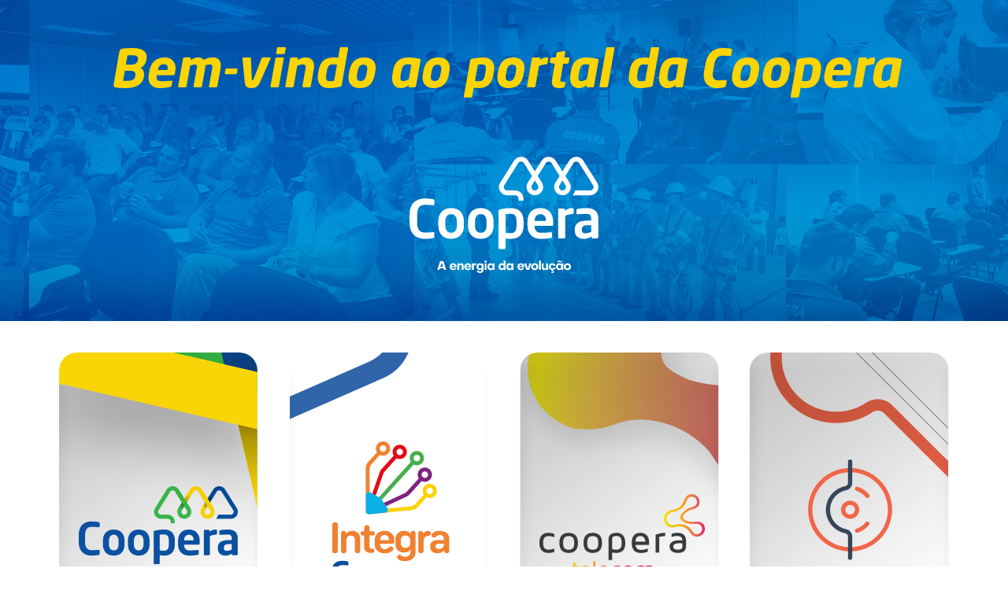

--- FILE ---
content_type: text/html
request_url: https://www.coopera.com.br/
body_size: 3484
content:

<!DOCTYPE html>
<html lang="pt-BR">
<head>
    <meta http-equiv="Content-Type" content="text/html; charset=utf-8">
    <meta name="facebook-domain-verification" content="dowyq91667zn2np7r1ojkpn5h8nlyo" />
    <meta property="og:title" content="Coopera">
    <meta property="og:site_name" content="Coopera">
    <meta property="og:description" content="Site da Coopera - Cooperativa Pioneira de Eletrificação. A cooperativa, auto-atendimento, notícias, eventos, 2ª via da fatura, acompanhamento solicitação de serviços, alteração de cadastro, Forquilhinha - SC">
    <meta property="og:image" content="https://coopera.com.br/imagens/web/img.jpg">
    <meta property="og:image:type" content="image/jpeg">
    <meta property="og:image:width" content="300">
    <meta property="og:image:height" content="300">
    <meta property="og:type" content="website">
    <meta name="description" content="Site da Coopera - Cooperativa Pioneira de Eletrificação. A cooperativa, auto-atendimento, notícias, eventos, 2ª via da fatura, acompanhamento solicitação de serviços, alteração de cadastro, Forquilhinha - SC">
    <meta name="keywords" content="Coopera">
    <meta name="language" content="pt-br">
    <meta name="viewport" content="width=device-width">

    <title>Portal Coopera</title>
    <link href="/capa/estilo.css?v=03194525012026" type="text/css" rel="stylesheet">
    <link href="/capa/capa.css?v=03194525012026" type="text/css" rel="stylesheet">

</head>

<body>

    <div class="capa">

        <div class="banner">
            <div class="conteudo">
                <h1>
                    Bem-vindo ao portal da Coopera
                </h1>
                <div class="logo">
                    <img src="capa/assets/coopera.svg" alt="logo coopera">
                </div>
            </div>
        </div>

        <div class="lista-sites">

            <div class="conteudo">

                <ul>
                    <li>
                        <a href="https://www.coopera.com.br/home">
                            <img src="/capa/assets/coopera.png?v=1.1" alt="coopera">
                        </a>
                    </li>
                    <li>
                        <a href="https://www.coopera.com.br/integra-coopera">
                            <img src="/capa/assets/integra-coopera.png?v=1.1" alt="coopera">
                        </a>
                    </li>
                    <li class="second-row">
                        <a href="https://cooperatelecom.com.br/">
                            <img src="/capa/assets/telecom.png?v=1.1" alt="coopera telecom">
                        </a>
                    </li>
                    <li class="second-row">
                        <a href="http://www.cooperasolucoes.com.br/">
                            <img src="/capa/assets/solucoes.png?v=1.1" alt="coopera soluções">
                        </a>
                    </li>
                    <div class="clear"></div>
                </ul>
                <div class="clear"></div>
                <div class="texto-final">
                    <hr>
                    <p>
                        Empresas Coopera Geração e Desenvolvimento
                    </p>
                    <hr>
                </div>
            </div>

        </div>
        <div class="clear"></div>

    </div>
    <br>

</body>

</html>


--- FILE ---
content_type: text/css
request_url: https://www.coopera.com.br/capa/estilo.css?v=03194525012026
body_size: 16735
content:
/* CSS PADRÃO */
*{
	-webkit-box-sizing: border-box;
	-moz-box-sizing: border-box;
	box-sizing: border-box;
	font-family: 'objectivemedium';
}
html{
	font-size:16px;
	-moz-osx-font-smoothing:grayscale;
	-webkit-font-smoothing:antialiased;
	min-width:290px;
	overflow-x:hidden;
	overflow-y:scroll;
	height: 100%;
	width: 100%;
	text-rendering:optimizeLegibility;
	font-family: 'objectivemedium';
}
body{
	padding:0px;
	margin:0 auto!important;
	max-width:1920px !important;
	border: 0px;
	height: 100%;
	width: 100%;
	font-family: 'objectivemedium';
}
*,:after,:before{
	-webkit-box-sizing:border-box;
	-moz-box-sizing:border-box;
	box-sizing:border-box;
}
.button,
.input,
.textarea{
	height:2.25em;
	vertical-align:top;
}
.button,
.checkbox input,
.radio input,
a{
	cursor:pointer;
}
.conteudo,
.xs-12{
	width:100%;
}
.tooltip-inner,
a,
a[href^=tel]{
	text-decoration:none;
}
.button,
.input,
.textarea,
html{
	background-color:#FFFFFF;
}
.button,
.checkbox,
.control,
.input,
.radio,
.textarea{
	position:relative
}
.button{
	align-items:center;
	border:1px solid #dbdbdb;
	border-radius:3px;
	padding-bottom:calc(.375em - 1px);
	padding-top:calc(.375em - 1px);
	-webkit-box-pack:center;
	-ms-flex-pack:center;
	justify-content:center;
	padding-left:.75em;
	padding-right:.75em;
	text-align:center;
	white-space:nowrap
}
a.button,
button.button,
input[type=submit]
.button{
	text-transform: uppercase;
	line-height:1;
	padding-bottom:.4em;
	padding-top:1.1em;
}
a,form{
	display:block;
}
.clear,
.clearfix{
	clear:both;
}
.clear-mobile,
.clear-tablet{
	display: none;
}
a[href^=tel]{
	color:inherit
}
a{
	-webkit-transition:none 86ms ease-out;
	transition:none 86ms ease-out;
	background:0 0;
	outline:0
}
img{
	border:0;
	display: block;
}
li,ul{
	list-style:none;
}
form,h1,h2,h3,h4,h5,h6,li,p{
	padding:0px;
	margin:0px;
}
h1,h2, h3, h4{
	font-weight: inherit;
}
ul{
	margin:0;
	padding:0;
}
span[class^=skype_pnh_container]{
	display:none!important;
}
span[class^=skype_pnh_print_container]{
	display:inline!important;
}
::-moz-selection {
	background: #FDCC29;
	color: #FFF;
}
::selection {
	background: #FDCC29;
	color: #FFF;
}
a.disabled {
   pointer-events: none;
   cursor: default;
}

/* PLACEHOLDER */
::-webkit-input-placeholder { /* WebKit, Blink, Edge */
    color:   #959595;
}
:-moz-placeholder { /* Mozilla Firefox 4 to 18 */
   color:    #959595;
   opacity:  1;
}
::-moz-placeholder { /* Mozilla Firefox 19+ */
   color:    #959595;
   opacity:  1;
}
:-ms-input-placeholder { /* Internet Explorer 10-11 */
   color:    #959595;
}
::-ms-input-placeholder { /* Microsoft Edge */
   color:    #959595;
}
::placeholder { /* Most modern browsers support this now. */
   color:    #959595;
}

/* FONTES */
@font-face {
  font-family: 'Objective-Light';
  src: url('../fontes/Objective-Light.eot?#iefix') format('embedded-opentype'),
	url('../fontes/Objective-Light.otf')  format('opentype'),
	url('../fontes/Objective-Light.woff') format('woff'),
	url('../fontes/Objective-Light.ttf')  format('truetype'),
	url('../fontes/Objective-Light.svg#Objective-Light') format('svg');
  font-weight: normal;
  font-style: normal;
}
@font-face {
  font-family: 'Objective-Regular';
  src: url('../fontes/Objective-Regular.eot?#iefix') format('embedded-opentype'),
	url('../fontes/Objective-Regular.otf')  format('opentype'),
	url('../fontes/Objective-Regular.woff') format('woff'),
	url('../fontes/Objective-Regular.ttf')  format('truetype'),
	url('../fontes/Objective-Regular.svg#Objective-Regular') format('svg');
  font-weight: normal;
  font-style: normal;
}
@font-face {
  font-family: 'Objective-Medium';
  src: url('../fontes/Objective-Medium.eot?#iefix') format('embedded-opentype'),
	url('../fontes/Objective-Medium.otf')  format('opentype'),
	url('../fontes/Objective-Medium.woff') format('woff'),
	url('../fontes/Objective-Medium.ttf')  format('truetype'),
	url('../fontes/Objective-Medium.svg#Objective-Medium') format('svg');
  font-weight: normal;
  font-style: normal;
}
@font-face {
  font-family: 'Objective-Bold';
  src: url('../fontes/Objective-Bold.eot?#iefix') format('embedded-opentype'),
	url('../fontes/Objective-Bold.otf')  format('opentype'),
	url('../fontes/Objective-Bold.woff') format('woff'),
	url('../fontes/Objective-Bold.ttf')  format('truetype'),
	url('../fontes/Objective-Bold.svg#Objective-Bold') format('svg');
  font-weight: normal;
  font-style: normal;
}
@font-face {
  font-family: 'NeoSans-Light';
  src: url('../fontes/NeoSans-Light.eot?#iefix') format('embedded-opentype'),
	url('../fontes/NeoSans-Light.woff') format('woff'),
	url('../fontes/NeoSans-Light.ttf')  format('truetype'),
	url('../fontes/NeoSans-Light.svg#NeoSans-Light') format('svg');
  font-weight: normal;
  font-style: normal;
}
@font-face {
  font-family: 'NeoSansStd-Bold';
  src: url('../fontes/NeoSansStd-Bold.eot?#iefix') format('embedded-opentype'),
	url('../fontes/NeoSansStd-Bold.otf')  format('opentype'),
	url('../fontes/NeoSansStd-Bold.woff') format('woff'),
	url('../fontes/NeoSansStd-Bold.ttf')  format('truetype'),
	url('../fontes/NeoSansStd-Bold.svg#NeoSansStd-Bold') format('svg');
  font-weight: normal;
  font-style: normal;
}
@font-face {
  font-family: 'NeoSansStd-BoldItalic';
  src: url('../fontes/NeoSansStd-BoldItalic.eot?#iefix') format('embedded-opentype'),
	url('../fontes/NeoSansStd-BoldItalic.otf')  format('opentype'),
	url('../fontes/NeoSansStd-BoldItalic.woff') format('woff'),
	url('../fontes/NeoSansStd-BoldItalic.ttf')  format('truetype'),
	url('../fontes/NeoSansStd-BoldItalic.svg#NeoSansStd-BoldItalic') format('svg');
  font-weight: normal;
  font-style: normal;
}
@font-face {
  font-family: 'NeoSansStd-Medium';
  src: url('../fontes/NeoSansStd-Medium.eot?#iefix') format('embedded-opentype'),
	url('../fontes/NeoSansStd-Medium.otf')  format('opentype'),
	url('../fontes/NeoSansStd-Medium.woff') format('woff'),
	url('../fontes/NeoSansStd-Medium.ttf')  format('truetype'),
	url('../fontes/NeoSansStd-Medium.svg#NeoSansStd-Medium') format('svg');
  font-weight: normal;
  font-style: normal;
}
@font-face {
  font-family: 'NeoSansStd-Black';
  src: url('../fontes/NeoSansStd-Black.eot?#iefix') format('embedded-opentype'),
	url('../fontes/NeoSansStd-Black.otf')  format('opentype'),
	url('../fontes/NeoSansStd-Black.woff') format('woff'),
	url('../fontes/NeoSansStd-Black.ttf')  format('truetype'),
	url('../fontes/NeoSansStd-Black.svg#NeoSansStd-Black') format('svg');
  font-weight: normal;
  font-style: normal;
}
@font-face {
  font-family: 'NeoSansStd-Regular';
  src: url('../fontes/NeoSansStd-Regular.eot?#iefix') format('embedded-opentype'),
	url('../fontes/NeoSansStd-Regular.otf')  format('opentype'),
	url('../fontes/NeoSansStd-Regular.woff') format('woff'),
	url('../fontes/NeoSansStd-Regular.ttf')  format('truetype'),
	url('../fontes/NeoSansStd-Regular.svg#NeoSansStd-Regular') format('svg');
  font-weight: normal;
  font-style: normal;
}
@font-face {
  font-family: 'NeoSansStd-Italic';
  src: url('../fontes/NeoSansStd-Italic.eot?#iefix') format('embedded-opentype'),
	url('../fontes/NeoSansStd-Italic.otf')  format('opentype'),
	url('../fontes/NeoSansStd-Italic.woff') format('woff'),
	url('../fontes/NeoSansStd-Italic.ttf')  format('truetype'),
	url('../fontes/NeoSansStd-Italic.svg#NeoSansStd-Italic') format('svg');
  font-weight: normal;
  font-style: normal;
}

/* ESCONDIDO DA VIEW */
.escondido-da-view{
	position:absolute;
	left:-15000000px;
	top:-1500000000px;
}

/* DIV CONTEÚDO GERAL */
.conteudo{
	width:100%;
	max-width:1200px;
	min-width:300px;
	padding-right:15px!important;
	padding-left:15px!important;
	margin-right:auto;
	margin-left:auto;
}

/* PÁGINA NÃO ENCONTRADA */
.pagina-naoencontrada{
	width:100%;
	padding-top:355px;
	padding-bottom:200px;
	text-align:center;
	color:#818181;
}
.erro-404{
	font-weight:800;
	background: #FFFFFF;
	font-family: 'NeoSansStd-Black';
	font-size:100px !important;
}
.texto-404{
	background: #FFFFFF;
	font-size:25px;
	font-family: 'NeoSansStd-Regular';
}

/* MGS FORMULÁRIOS */
.msg-erro,
.msg-ok{
	font-size:13px;
	text-transform:uppercase;
}
.msg-erro{
	color:red!important;
}
.msg-ok{
	color:#090!important;
}
.msg-total-ok{
	background-color:#DFF0D8;
	border:1px solid #9FC76F;
	color:#468847;
	padding:15px;
	font-size: 14px;
  	font-family: 'NeoSansStd-Medium';
}
.msg-total-erro{
	background-color:#F2DEDE;
	border:1px solid #F27B81;
	color:#B94A48;
	padding:14px;
	font-size: 14px;
  	font-family: 'NeoSansStd-Medium';
}

/* BOTÃO VOLTAR TOPO */
.botao-voltar-topo{
	width: 54px;
	height: 54px;
	position: fixed;
	right: 20px;
	bottom: 20px;
	cursor: pointer;
	z-index: 99999;
	display: none;
	background:url('../../imagens/topo.svg') top center no-repeat;
}

/* BOTÃO PRIMÁRIO */
.botao-primario{
	color: #838383;
	text-align: center;
	font-size: 15px;
	cursor: pointer;
	outline: none;
	border: 0px;
	border:2px solid #FFD50F;
	border-radius: 7px;
	-webkit-appearance: none;
	-moz-appearance: none;
	appearance: none;
	font-family: 'Objective-Bold';
}
.botao-primario:hover{
	color: #0c509f;
	background: #FFD50F;
}

/* BOTÃO SECUNDARIO */
.botao-secundario{
	color: #0c509f;
	text-align: center;
	font-size: 18px;
	font-weight: bold;
	cursor: pointer;
	outline: none;
	border: 0px;
	border-radius: 7px;
	background: url('../../imagens/fundo-botao-secundario.png');
	-webkit-appearance: none;
	-moz-appearance: none;
	appearance: none;
	font-family: 'NeoSansStd-Bold';
}
.botao-secundario:hover{
	background: #1053A1;
	color: #FFFFFF;
}

/* BOTÃO TERCIARIO */
.botao-terciario{
	color: #838383;
	text-align: center;
	font-size: 15px;
	cursor: pointer;
	outline: none;
	border: 0px;
	background: #FED231;
	border-radius: 7px;
	-webkit-appearance: none;
	-moz-appearance: none;
	appearance: none;
	font-family: 'Objective-Bold';
}
.botao-terciario:hover{
	background: #FFD50F;
}

/* BOTÃO AZUL FORMULARIO */
.botao-azul-formulario{
	border: 0px;
	border-radius: 3px;
	color: #FFFFFF;
	font-size: 18px;
	cursor: pointer;
	outline: none;
	font-family: 'NeoSansStd-Bold';
	background: url('../../imagens/fundo-botao-contato.jpg');
	-webkit-appearance: none;
	-moz-appearance: none;
	appearance: none;
}
.botao-azul-formulario:hover{
	background: #004C8A;
}

/* BOTÃO CINZA FORMULARIO */
.botao-cinza-formulario{
	border: 0px;
	border-radius: 3px;
	color: #FFFFFF;
	font-size: 18px;
	cursor: pointer;
	outline: none;
	font-family: 'NeoSansStd-Bold';
	background: url('../../imagens/fundo-botao-cinza.jpg');
	-webkit-appearance: none;
	-moz-appearance: none;
	appearance: none;
}
.botao-cinza-formulario:hover{
	background: #5D5D5D;
}

/* ESTILO TEXTO EDITOR */
.texto-editor, .texto-editor p{
	text-align: left;
}
.texto-editor img, .texto-editor iframe{
	max-width: 100%;
	display: block;
}
.texto-editor a{
	display: inline;
	color: #12a19b;
}
.texto-editor a:hover{
	text-decoration: underline;
}
.texto-editor ul{
	list-style:disc !important;
	padding-left: 10px !important;
    margin-left: 10px !important;
}
.texto-editor ul li{
	list-style:disc !important;
}
.texto-editor p {
    display: block;
    margin: 0px;
    margin-top: 1.5em;
    margin-bottom: 1.5em;
    -webkit-margin-before: 1.5em;
    -webkit-margin-after: 1.5em;
    -webkit-margin-start: 0px;
    -webkit-margin-end: 0px;
}

.texto-editor h1 {
    display: block;
    font-size: 2em !important;
    -webkit-margin-before: 0.67em;
    -webkit-margin-after: 0.67em;
    -webkit-margin-start: 0px;
    -webkit-margin-end: 0px;
    margin: 0px;
    margin-top: 0.67em;
    margin-bottom: 0.67em;
    font-weight: bold;
}
.texto-editor h2 {
    display: block;
    font-size: 1.5em !important;
    -webkit-margin-before: 0.83em;
    -webkit-margin-after: 0.83em;
    -webkit-margin-start: 0px;
    -webkit-margin-end: 0px;
    margin: 0px;
    margin-top: 0.83em;
    margin-bottom: 0.83em;
    font-weight: bold !important;
}
.texto-editor h3 {
    display: block;
    font-size: 1.17em !important;
    -webkit-margin-before: 1em;
    -webkit-margin-after: 1em;
    -webkit-margin-start: 0px;
    -webkit-margin-end: 0px;
    margin: 0px;
    margin-top: 1em;
    margin-bottom: 1em;
    font-weight: bold !important;
}
.texto-editor h4 {
    display: block;
    -webkit-margin-before: 1.33em;
    -webkit-margin-after: 1.33em;
    -webkit-margin-start: 0px;
    -webkit-margin-end: 0px;
    margin: 0px;
    margin-top: 1.33em;
    margin-bottom: 1.33em;
    font-weight: bold !important;
}
.texto-editor h5 {
    display: block;
    font-size: 0.83em !important;
    -webkit-margin-before: 1.67em;
    -webkit-margin-after: 1.67em;
    -webkit-margin-start: 0px;
    -webkit-margin-end: 0px;
    margin: 0px;
    margin-top: 1.67em;
    margin-bottom: 1.67em;
    font-weight: bold !important;
}
.texto-editor h6 {
    display: block;
    font-size: 0.67em !important;
    -webkit-margin-before: 2.33em;
    -webkit-margin-after: 2.33em;
    -webkit-margin-start: 0px;
    -webkit-margin-end: 0px;
    margin: 0px;
    margin-top: 2.33em;
    margin-bottom: 2.33em;
    font-weight: bold !important;
}

/* PÁGINAÇÃO: PADRÃO */
.total-paginacao-padrao{
	display: table;
	margin: 0 auto;
}
.contorno-botoes-paginacao{
	display: table;
	margin: 0 auto;
	margin-top: 15px;
}
.contorno-botoes-paginacao a{
	float: left;
	min-width: 11px;
	font-weight: bold;
	font-size: 25px;
	color: #969696;
	position: relative;
	text-align: center;
	padding: 5px 13px;
	background-color: #CCC;
	border-radius: 6px;
	margin: 0 4px;
	font-family: 'NeoSansStd-Medium';
}
.contorno-botoes-paginacao a:hover{
	color: #0C509F;
}
.pagina-selecionada{
	color: #0C509F !important;
}
.pagina-anterior,
.proxima-pagina{
	color: #0C509F !important;
}
.contorno-exibindo{
	margin-top: 35px;
	margin-bottom: 20px;
	text-align: center;
	width: 100%;
	font-size: 16px;
	font-weight: 300;
	color: #969696;
}

/* MSG PADRAO NENHUM ITEM */
.nenhum-item-cadastrado{
	color: #A5A5A5;
	font-size: 15px;
	font-weight: 400;
	line-height: 23px;
	width: 100%;
	text-align: center;
	padding-top: 50px;
	padding-bottom: 50px;
	border: 1px solid #D4D4D4;
}

/* TRATA OS ARQUIVOS DE DOWNLOAD*/
 .total-tarifas .total-campo-arquivos .campo-arquivo .icone-arquivo{
	width: 64px;
	height: 78px;
	display: table;
	margin: 0 auto;
	margin-bottom: 8px;
	background: url('../../imagens/pdf.png') 0px 0px no-repeat;
}
.total-tarifas .total-campo-arquivos .campo-arquivo .pdf{
	width: 64px;
	height: 78px;
	display: table;
	margin: 0 auto;
	margin-bottom: 8px;
	background: url('../../imagens/pdf.png') 0px 0px no-repeat;
}
.total-tarifas .total-campo-arquivos .campo-arquivo .outra{
	width: 64px;
	height: 78px;
	display: table;
	margin: 0 auto;
	margin-bottom: 8px;
	background: url('../../imagens/icone-arquivo.png') 0px 0px no-repeat;
}

/* HIDDEN, VISIBLE MEDIAS */
.visible-desktop{
	display: block !important;
}
.visible-mobile{
	display: none !important;
}
.visible-tablet{
	display: none !important;
}

@keyframes arrow-movement {
    0% {
        bottom: -15px;
    }
    70% {
        bottom: -3px;
    }
    100% {
        bottom: -15px;
    }
}

/* MOBILE */
@media (max-width: 767px){
	.clear-mobile{
		clear: both;
		display: block !important;
	}
	.visible-mobile{
		display: block !important;
	}
	.visible-desktop{
		display: none !important;
	}
	.visible-tablet{
		display: none !important;
	}
	.hidden-mobile{
		display: none !important;
	}
}

/* TABLET */
@media (max-width: 991px) and (min-width: 768px){
	.clear-tablet{
		clear: both;
		display: block !important;
	}
	.visible-desktop{
		display: none !important;
	}
	.visible-mobile{
		display: none !important;
	}
	.visible-tablet{
		display: block !important;
	}
}

@media (max-width:767px){
	.visible-xs{
		display:block!important
	}
	.hidden-xs{
		display:none!important
	}
}

@media (min-width:768px) and (max-width:991px){
	.visible-sm{
		display:block!important
	}
	.hidden-sm{
		display:none!important
	}
}

@media (min-width:992px){
	.visible-md{
		display:block!important
	}
	.hidden-md{
		display:none!important
	}
	.clear-desktop{
		clear: both;
	}
}


--- FILE ---
content_type: text/css
request_url: https://www.coopera.com.br/capa/capa.css?v=03194525012026
body_size: 3063
content:

@font-face {
  font-family: 'NeoSansStd-Bold';
  src: url('/capa/assets/neo-sans-std-bold.eot?#iefix') format('embedded-opentype'),
	url('/capa/assets/neo-sans-std-bold.otf')  format('opentype'),
	url('/capa/assets/neo-sans-std-bold.woff') format('woff'),
	url('/capa/assets/neo-sans-std-bold.ttf')  format('truetype'),
	url('/capa/assets/neo-sans-std-bold.svg#neo-sans-std-bold') format('svg');
  font-weight: normal;
  font-style: normal;
}
@font-face {
  font-family: 'NeoSansStd-BoldItalic';
  src: url('/capa/assets/neo-sans-std-bold-italic.eot?#iefix') format('embedded-opentype'),
	url('/capa/assets/neo-sans-std-bold-italic.otf')  format('opentype'),
	url('/capa/assets/neo-sans-std-bold-italic.woff') format('woff'),
	url('/capa/assets/neo-sans-std-bold-italic.ttf')  format('truetype'),
	url('/capa/assets/neo-sans-std-bold-italic.svg#neo-sans-std-bold-italic') format('svg');
  font-weight: normal;
  font-style: normal;
}
.capa{
    min-height: 500px
}
.capa .banner{
    background: url('/capa/assets/fundo-portal.jpg') center top no-repeat;
    background-size: cover;
    min-height: 408px;
}
.capa .banner h1{
    font-family: 'NeoSansStd-BoldItalic';
    font-size: 66px;
    color: #FBD402;
    text-align: center;
    padding-top: 55px
}
.capa .banner img{
    width: 240px;
    margin: 65px auto 50px;
}
.capa .lista-sites{
    margin-bottom: 150px;
    margin-top: 40px;
}
.capa .lista-sites ul li{
    float: left;
    width: 25%;
}
.capa .lista-sites ul li img{
    margin: auto;
    border-radius: 23px;
}
.capa .lista-sites ul li img:hover{
    box-shadow: 5px 16px 24px rgba(0, 0, 0, .2);
}
@media (max-width: 767px){
    .capa .lista-sites ul li {
        width: 50%;
    }
    .texto-final {
        width: 100% !important;
    }
    .second-row{
        margin-top: 20px;
    }
}
.texto-final {
    text-align: right;
    width: 50%;
    float: right;
    margin-top: 22px;
}
.texto-final p{
    text-align: center;
    font-family: 'NeoSansStd-Bold';
    font-size: 20px;
    color: #004A8F;
    display: inline-block;
    float: left;
    margin: 0 20px;
}
.texto-final hr{
    width: calc(50% - 244px) !important;
    height: 4px;
    color: #004A8F;
    background-color: #004A8F;
    border-color: #004A8F;
    border-style: none;
    position: relative;
    top: 3px;
    float: left;
}
@media (max-width: 991px) and (min-width: 768px){
    .capa .lista-sites ul li img{
        width: 90%;
    }
}
@media (max-width:767px){
    .capa .banner img{
        width: 200px !important;
        margin: 40px auto 50px !important;
    }
    .capa .lista-sites ul li img{
        width: 90%
    }
    .capa .banner h1{
        font-size: 40px;
    }
    .texto-final hr {
        width: 5% !important;
        top: 7px !important;
    }
    .texto-final p {
        font-size: 12px !important;
        margin: 0px !important;
        width: 100% !important;
    }
    .texto-final hr{
        display: none;
    }
}

--- FILE ---
content_type: image/svg+xml
request_url: https://www.coopera.com.br/capa/assets/coopera.svg
body_size: 10216
content:
<?xml version="1.0" encoding="utf-8"?>
<!-- Generator: Adobe Illustrator 23.0.0, SVG Export Plug-In . SVG Version: 6.00 Build 0)  -->
<svg version="1.1" id="Camada_1" xmlns="http://www.w3.org/2000/svg" xmlns:xlink="http://www.w3.org/1999/xlink" x="0px" y="0px"
	 viewBox="0 0 273 170" style="enable-background:new 0 0 273 170;" xml:space="preserve">
<style type="text/css">
	.st0{fill:#FFFFFF;}
</style>
<g>
	<path class="st0" d="M53.11,164.79h-3.2l-0.76-2.35h-5.2l-0.73,2.35h-3.22l4.35-12.95h4.44L53.11,164.79z M44.6,160.24h3.93
		l-1.96-5.79L44.6,160.24z"/>
	<path class="st0" d="M65.27,161.82l2.38,0.53c-0.49,1.62-2.4,2.8-4.6,2.8c-3,0-5.13-2.09-5.13-5.09c0-2.91,2.13-4.95,5.13-4.95
		c2.98,0,5.02,2.04,5.02,4.98c0,0.24,0,0.62-0.04,0.82l-7.29-0.02c0.24,1.31,1.15,2.16,2.38,2.16
		C64.1,163.06,64.94,162.53,65.27,161.82z M65.3,159.26c-0.16-1.18-1.07-2.06-2.31-2.06c-1.2,0-2.04,0.82-2.27,2.06H65.3z"/>
	<path class="st0" d="M78.22,158.96v5.82h-2.73v-5.35c0-1.13-0.65-1.93-1.73-1.93c-1.07,0-1.95,0.86-1.95,2.04v5.24h-2.73v-9.31
		h2.66v1.26c0.65-1,1.75-1.62,2.95-1.62C76.8,155.11,78.22,156.73,78.22,158.96z"/>
	<path class="st0" d="M86.41,161.82l2.38,0.53c-0.49,1.62-2.4,2.8-4.6,2.8c-3,0-5.13-2.09-5.13-5.09c0-2.91,2.13-4.95,5.13-4.95
		c2.98,0,5.02,2.04,5.02,4.98c0,0.24,0,0.62-0.04,0.82l-7.29-0.02c0.24,1.31,1.15,2.16,2.38,2.16
		C85.24,163.06,86.08,162.53,86.41,161.82z M86.45,159.26c-0.16-1.18-1.07-2.06-2.31-2.06c-1.2,0-2.04,0.82-2.27,2.06H86.45z"/>
	<path class="st0" d="M96.45,155.36v2.42c-0.53-0.22-1.13-0.35-1.53-0.35c-1.18,0-1.96,1-1.96,2.4v4.95h-2.73v-9.31h2.62v1.18
		c0.55-0.93,1.46-1.53,2.49-1.53C95.71,155.13,96.09,155.22,96.45,155.36z"/>
	<path class="st0" d="M99.56,165.55c0.29,0.95,1.22,1.62,2.26,1.62c1.38,0,2.36-0.95,2.36-2.56v-1.11
		c-0.73,0.89-1.78,1.42-3.07,1.42c-2.56,0-4.42-1.96-4.42-4.78c0-2.93,1.86-5,4.42-5c1.31,0,2.37,0.55,3.09,1.46v-1.11h2.71v9.2
		c0,2.89-2.04,4.66-4.98,4.66c-2.42,0-4.4-1.42-4.8-3.4L99.56,165.55z M104.29,160.13c0-1.51-1.02-2.62-2.44-2.62
		c-1.42,0-2.44,1.11-2.44,2.62c0,1.47,1.02,2.55,2.44,2.55C103.28,162.68,104.29,161.6,104.29,160.13z"/>
	<path class="st0" d="M109.94,151.16c0.93,0,1.58,0.64,1.58,1.53c0,0.91-0.65,1.55-1.58,1.55s-1.58-0.64-1.58-1.55
		C108.35,151.8,109.01,151.16,109.94,151.16z M111.3,164.79h-2.73v-9.31h2.73V164.79z"/>
	<path class="st0" d="M120.16,155.47h2.73v9.31h-2.73v-1.29c-0.73,1.04-1.84,1.66-3.17,1.66c-2.62,0-4.46-2.07-4.46-5.02
		s1.84-5.02,4.46-5.02c1.33,0,2.44,0.62,3.17,1.66V155.47z M120.14,160.13c0-1.51-1.02-2.62-2.44-2.62c-1.42,0-2.44,1.11-2.44,2.62
		s1.02,2.62,2.44,2.62C119.12,162.75,120.14,161.64,120.14,160.13z"/>
	<path class="st0" d="M136.04,151.29h2.73v13.5h-2.69v-1.13c-0.73,0.93-1.8,1.49-3.11,1.49c-2.58,0-4.42-2.07-4.42-5.02
		s1.84-5.02,4.42-5.02c1.27,0,2.35,0.55,3.07,1.49V151.29z M133.72,162.69c1.42,0,2.44-1.09,2.44-2.56s-1.02-2.56-2.44-2.56
		c-1.42,0-2.44,1.09-2.44,2.56C131.28,161.62,132.31,162.69,133.72,162.69z"/>
	<path class="st0" d="M147.42,155.47h2.73v9.31h-2.73v-1.29c-0.73,1.04-1.84,1.66-3.17,1.66c-2.62,0-4.46-2.07-4.46-5.02
		s1.84-5.02,4.46-5.02c1.33,0,2.44,0.62,3.17,1.66V155.47z M147.4,160.13c0-1.51-1.02-2.62-2.44-2.62c-1.42,0-2.44,1.11-2.44,2.62
		s1.02,2.62,2.44,2.62C146.38,162.75,147.4,161.64,147.4,160.13z"/>
	<path class="st0" d="M163.15,161.82l2.38,0.53c-0.49,1.62-2.4,2.8-4.6,2.8c-3,0-5.13-2.09-5.13-5.09c0-2.91,2.13-4.95,5.13-4.95
		c2.98,0,5.02,2.04,5.02,4.98c0,0.24,0,0.62-0.04,0.82l-7.29-0.02c0.24,1.31,1.15,2.16,2.38,2.16
		C161.99,163.06,162.83,162.53,163.15,161.82z M163.19,159.26c-0.16-1.18-1.07-2.06-2.31-2.06c-1.2,0-2.04,0.82-2.27,2.06H163.19z"
		/>
	<path class="st0" d="M165.67,155.47h2.91l2.29,7.24l2.27-7.24h2.93l-3.26,9.31h-3.89L165.67,155.47z"/>
	<path class="st0" d="M180.91,165.15c-3.06,0-5.17-2.06-5.17-5.02s2.11-5.02,5.17-5.02c3.07,0,5.18,2.06,5.18,5.02
		S183.99,165.15,180.91,165.15z M180.91,157.51c-1.42,0-2.44,1.09-2.44,2.62s1.02,2.62,2.44,2.62c1.44,0,2.46-1.09,2.46-2.62
		S182.35,157.51,180.91,157.51z"/>
	<path class="st0" d="M189.81,164.79h-2.73v-13.5h2.73V164.79z"/>
	<path class="st0" d="M191.05,161.29v-5.82h2.73v5.35c0,1.13,0.65,1.93,1.73,1.93c1.07,0,1.95-0.86,1.95-2.04v-5.24h2.73v9.31h-2.66
		v-1.26c-0.65,1-1.75,1.62-2.97,1.62C192.47,165.15,191.05,163.53,191.05,161.29z"/>
	<path class="st0" d="M205.17,166.97l0.29-1.87c-2.49-0.35-4.26-2.33-4.26-4.97c0-2.91,2.13-5.02,5.08-5.02
		c2.44,0,4.48,1.55,4.77,3.69l-2.55,0.33c-0.24-1-1.16-1.73-2.2-1.73c-1.33,0-2.36,1.15-2.36,2.73s1.02,2.73,2.36,2.73
		c1.07,0,1.97-0.73,2.22-1.73l2.55,0.33c-0.31,1.93-1.98,3.37-4.08,3.64l-0.16,1.02c1.16,0,1.93,0.71,1.93,1.78
		c0,1.07-0.89,1.8-2.24,1.8c-0.96,0-1.77-0.53-2-1.31l0.96-0.53c0.16,0.38,0.53,0.64,0.91,0.64c0.45,0,0.75-0.29,0.75-0.73
		c0-0.47-0.42-0.8-1.02-0.8H205.17z"/>
	<path class="st0" d="M219.25,155.47h2.73v9.31h-2.73v-1.29c-0.73,1.04-1.84,1.66-3.17,1.66c-2.62,0-4.46-2.07-4.46-5.02
		s1.84-5.02,4.46-5.02c1.33,0,2.44,0.62,3.17,1.66V155.47z M213.3,152.87c0.35-0.93,1.31-1.64,2.35-1.64c1.27,0,1.84,0.98,2.62,0.98
		c0.42,0,0.8-0.27,1-0.67l1.31,0.67c-0.35,0.91-1.31,1.64-2.42,1.64c-1.36,0-1.86-0.98-2.62-0.98c-0.4,0-0.73,0.27-0.95,0.65
		L213.3,152.87z M219.23,160.13c0-1.51-1.02-2.62-2.44-2.62c-1.42,0-2.44,1.11-2.44,2.62s1.02,2.62,2.44,2.62
		C218.21,162.75,219.23,161.64,219.23,160.13z"/>
	<path class="st0" d="M228.15,165.15c-3.06,0-5.17-2.06-5.17-5.02s2.11-5.02,5.17-5.02c3.07,0,5.19,2.06,5.19,5.02
		S231.22,165.15,228.15,165.15z M228.15,157.51c-1.42,0-2.44,1.09-2.44,2.62s1.02,2.62,2.44,2.62c1.44,0,2.46-1.09,2.46-2.62
		S229.58,157.51,228.15,157.51z"/>
</g>
<g>
	<g>
		<path class="st0" d="M34.26,118.43c-1.16,0.31-6.27,1.24-12.23,1.24c-9.29,0-21.9-4.57-21.9-23.68V84.61
			c0-19.43,12.62-23.68,21.9-23.68c5.96,0,11.07,0.93,12.23,1.24c1.01,0.31,1.7,0.7,1.7,1.78v5.18c0,0.93-0.39,1.63-1.55,1.63
			c0,0-0.08,0-0.15,0c-2.71-0.23-7.97-0.62-12.07-0.62c-6.5,0-11.22,3.48-11.22,14.47v11.38c0,10.76,4.72,14.47,11.22,14.47
			c4.1,0,9.36-0.39,12.07-0.62c0.08,0,0.15,0,0.15,0c1.16,0,1.55,0.7,1.55,1.63v5.19C35.96,117.73,35.26,118.12,34.26,118.43z"/>
		<path class="st0" d="M60.11,119.67c-12.15,0-18.5-8.2-18.5-19.27v-6.27c0-11.07,6.35-19.27,18.5-19.27
			c12.15,0,18.5,8.2,18.5,19.27v6.27C78.6,111.47,72.26,119.67,60.11,119.67z M68.39,94.13c0-6.35-2.86-10.45-8.28-10.45
			c-5.42,0-8.28,4.1-8.28,10.45v6.27c0,6.35,2.86,10.45,8.28,10.45c5.42,0,8.28-4.1,8.28-10.45V94.13z"/>
		<path class="st0" d="M102.98,119.67c-12.15,0-18.5-8.2-18.5-19.27v-6.27c0-11.07,6.35-19.27,18.5-19.27
			c12.15,0,18.5,8.2,18.5,19.27v6.27C121.48,111.47,115.13,119.67,102.98,119.67z M111.26,94.13c0-6.35-2.86-10.45-8.28-10.45
			c-5.42,0-8.28,4.1-8.28,10.45v6.27c0,6.35,2.86,10.45,8.28,10.45c5.42,0,8.28-4.1,8.28-10.45V94.13z"/>
		<path class="st0" d="M146.32,119.67c-1.86,0-4.57-0.15-7.43-0.54v13.7c0,0.85-0.7,1.55-1.55,1.55h-7.12
			c-0.85,0-1.55-0.7-1.55-1.55V78.96c0-1.16,0.31-1.63,2.09-2.09c4.8-1.24,10.6-2.01,15.56-2.01c12.46,0,18.5,7.35,18.5,19.43v5.96
			C164.82,112.32,158.78,119.67,146.32,119.67z M154.6,94.28c0-6.35-1.63-11.07-8.28-11.07c-2.79,0-5.96,0.23-7.43,0.54v27.01
			c2.17,0.31,5.57,0.54,7.43,0.54c6.66,0,8.28-4.72,8.28-11.07V94.28z"/>
		<path class="st0" d="M205.92,100.79h-25.23v0.23c0,4.49,1.86,9.83,9.29,9.83c5.65,0,10.99-0.46,14.24-0.77c0.08,0,0.15,0,0.23,0
			c0.77,0,1.39,0.39,1.39,1.16v5.11c0,1.24-0.23,1.78-1.63,2.01c-5.03,0.93-8.05,1.32-15.01,1.32c-7.74,0-18.73-4.18-18.73-19.43
			v-5.73c0-12.07,6.73-19.66,18.57-19.66c11.92,0,18.42,8.13,18.42,19.66v4.33C207.46,100.09,207,100.79,205.92,100.79z
			 M197.17,93.2c0-6.04-3.33-9.52-8.13-9.52s-8.28,3.41-8.28,9.52v0.31h16.41V93.2z"/>
		<path class="st0" d="M235.56,83.53c-4.18,0-7.43,1.08-10.68,2.79v31.11c0,0.85-0.7,1.63-1.55,1.63h-7.12
			c-0.85,0-1.55-0.77-1.55-1.63V76.95c0-0.85,0.7-1.55,1.55-1.55h6.73c0.85,0,1.55,0.7,1.55,1.55v1.63
			c3.79-2.94,7.97-3.71,11.07-3.71c0.85,0,1.55,0.7,1.55,1.55v5.57C237.1,82.83,236.41,83.53,235.56,83.53z"/>
		<path class="st0" d="M271.08,119.05h-6.58c-0.85,0-1.55-0.7-1.55-1.55v-1.24c-3.56,2.17-7.2,3.4-10.91,3.4
			c-6.42,0-13.39-2.48-13.39-12.92v-0.31c0-8.82,5.42-13.39,18.88-13.39h4.88v-3.41c0-5.03-2.24-6.27-6.81-6.27
			c-4.95,0-10.06,0.31-12.62,0.62c-0.15,0-0.31,0-0.39,0c-0.77,0-1.39-0.23-1.39-1.32v-4.95c0-0.85,0.47-1.39,1.47-1.63
			c3.1-0.62,7.58-1.24,12.92-1.24c10.99,0,17.03,4.88,17.03,14.78v27.86C272.63,118.35,271.93,119.05,271.08,119.05z M262.41,99.86
			h-4.88c-7.04,0-8.59,2.25-8.59,6.58v0.31c0,3.79,1.7,4.8,5.57,4.8c2.79,0,5.65-0.93,7.89-2.17V99.86z"/>
	</g>
</g>
<path class="st0" d="M271.03,37.89L251.08,5.94c-2.2-3.53-6.01-5.64-10.17-5.64c-4.16,0-7.96,2.11-10.17,5.64l-9.77,15.64
	l-9.77-15.64c-2.2-3.53-6.01-5.64-10.17-5.64c0,0,0,0,0,0c-4.16,0-7.96,2.11-10.17,5.64l-9.77,15.64l-9.77-15.64
	c-2.2-3.53-6.01-5.64-10.17-5.64c0,0,0,0,0,0c-4.16,0-7.96,2.11-10.17,5.64l-19.95,31.95c-2.34,3.75-2.46,8.3-0.31,12.16
	c2.14,3.87,6.06,6.17,10.48,6.17h11.44c2.76,0,5.01,2.25,5.01,5.01v2.8h6.98v-2.8c0-6.61-5.38-11.99-12-11.99h-11.44
	c-1.85,0-3.48-0.96-4.38-2.58c-0.89-1.61-0.85-3.51,0.13-5.08l19.95-31.95c0.93-1.5,2.48-2.35,4.25-2.35c1.76,0,3.31,0.86,4.24,2.35
	l0.38,0.61l0,0l11.19,17.92l-6.06,9.71c-2.34,3.75-2.46,8.3-0.32,12.16c2.14,3.87,6.06,6.17,10.51,6.17c4.42,0,8.34-2.31,10.48-6.17
	c2.02-3.65,2.01-7.9,0.03-11.53l0.04-0.02l-0.35-0.56c-0.01-0.02-0.02-0.04-0.03-0.06l-6.06-9.71L196.8,9.64
	c0.93-1.5,2.48-2.35,4.25-2.35s3.31,0.86,4.24,2.35l0.39,0.62l0,0l11.19,17.92l-6.06,9.71c-2.34,3.75-2.46,8.3-0.32,12.16
	c2.14,3.87,6.06,6.17,10.51,6.17c4.42,0,8.34-2.31,10.48-6.17c2.02-3.65,2.01-7.9,0.03-11.52l0.04-0.03l-6-9.6l-0.45-0.73
	l11.57-18.53c0.93-1.5,2.48-2.35,4.25-2.35c1.76,0,3.31,0.86,4.24,2.35l19.95,31.95c0.98,1.57,1.03,3.46,0.13,5.08
	c-0.9,1.61-2.53,2.58-4.38,2.58h-21.58c-0.4,1.43-0.95,2.84-1.7,4.2c-0.56,1.01-1.22,1.92-1.92,2.79h25.19
	c4.42,0,8.34-2.31,10.49-6.17C273.49,46.18,273.37,41.64,271.03,37.89z M185.5,46.66c-0.9,1.61-2.53,2.58-4.4,2.58
	c-1.85,0-3.48-0.96-4.38-2.58c-0.9-1.61-0.85-3.51,0.13-5.08l4.26-6.81l4.29,6.87C186.34,43.2,186.38,45.07,185.5,46.66z
	 M225.37,46.66c-0.89,1.61-2.53,2.58-4.4,2.58c-1.85,0-3.48-0.96-4.38-2.58c-0.9-1.61-0.85-3.51,0.13-5.08l4.26-6.82l4.26,6.82
	C226.21,43.15,226.26,45.05,225.37,46.66z"/>
</svg>
